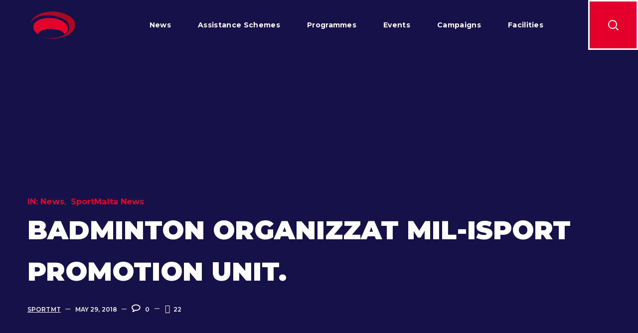

--- FILE ---
content_type: text/css
request_url: https://sportmalta.mt/wp-content/themes/inpulse/style.css?ver=6.1.9
body_size: -22
content:
/*
Theme Name: InPulse
Theme URI: http://inpulse.webgeniuslab.net/
Author: WebGeniusLab
Author URI: http://webgeniuslab.net/
Description: WebGeniusLab team presents absolutely fresh and powerful WordPress theme. It combines new technologies and functional design that helps to showcase your content in better way. This WordPress theme is developed with attention to details, so you can create effective presentation of a website easily. Enjoy building web pages with our product!
Version: 1.0.10
License: GNU General Public License version 3.0
License URI: http://www.gnu.org/licenses/gpl-3.0.html
Text Domain: inpulse
*/

--- FILE ---
content_type: text/css
request_url: https://sportmalta.mt/wp-content/uploads/elementor/css/post-13316.css?ver=1762871270
body_size: 756
content:
.elementor-13316 .elementor-element.elementor-element-9b148ac:not(.elementor-motion-effects-element-type-background), .elementor-13316 .elementor-element.elementor-element-9b148ac > .elementor-motion-effects-container > .elementor-motion-effects-layer{background-color:#E5002B;}.elementor-13316 .elementor-element.elementor-element-9b148ac{transition:background 0.3s, border 0.3s, border-radius 0.3s, box-shadow 0.3s;}.elementor-13316 .elementor-element.elementor-element-9b148ac > .elementor-background-overlay{transition:background 0.3s, border-radius 0.3s, opacity 0.3s;}.elementor-13316 .elementor-element.elementor-element-4404ea3 > .elementor-element-populated{margin:0px 0px 0px 0px;}.elementor-13316 .elementor-element.elementor-element-d188b16 .elementor-spacer-inner{height:50px;}.elementor-13316 .elementor-element.elementor-element-b76c717:not(.elementor-motion-effects-element-type-background), .elementor-13316 .elementor-element.elementor-element-b76c717 > .elementor-motion-effects-container > .elementor-motion-effects-layer{background-color:#E5002B;}.elementor-13316 .elementor-element.elementor-element-b76c717{transition:background 0.3s, border 0.3s, border-radius 0.3s, box-shadow 0.3s;}.elementor-13316 .elementor-element.elementor-element-b76c717 > .elementor-background-overlay{transition:background 0.3s, border-radius 0.3s, opacity 0.3s;}.elementor-13316 .elementor-element.elementor-element-099b43d{--divider-border-style:solid;--divider-color:#FFFFFF;--divider-border-width:1px;}.elementor-13316 .elementor-element.elementor-element-099b43d .elementor-divider-separator{width:100%;}.elementor-13316 .elementor-element.elementor-element-099b43d .elementor-divider{padding-top:15px;padding-bottom:15px;}.elementor-13316 .elementor-element.elementor-element-099b43d .elementor-divider__text{color:#FFFFFF;}.elementor-13316 .elementor-element.elementor-element-099b43d > .elementor-widget-container{margin:0px 0px 0px 0px;padding:0px 0px 0px 0px;}.elementor-13316 .elementor-element.elementor-element-5e162ac{text-align:center;}.elementor-13316 .elementor-element.elementor-element-5e162ac .elementor-heading-title{color:#FFFFFF;font-size:25px;font-weight:800;line-height:1.3em;}.elementor-13316 .elementor-element.elementor-element-5e162ac > .elementor-widget-container{padding:50px 50px 50px 50px;}.elementor-13316 .elementor-element.elementor-element-18a38f8:not(.elementor-motion-effects-element-type-background), .elementor-13316 .elementor-element.elementor-element-18a38f8 > .elementor-motion-effects-container > .elementor-motion-effects-layer{background-color:#E5002B;}.elementor-13316 .elementor-element.elementor-element-18a38f8{transition:background 0.3s, border 0.3s, border-radius 0.3s, box-shadow 0.3s;padding:50px 0px 50px 0px;}.elementor-13316 .elementor-element.elementor-element-18a38f8 > .elementor-background-overlay{transition:background 0.3s, border-radius 0.3s, opacity 0.3s;}.elementor-13316 .elementor-element.elementor-element-92a0b7b{text-align:left;}.elementor-13316 .elementor-element.elementor-element-92a0b7b > .elementor-widget-container{padding:30px 0px 0px 0px;}.elementor-13316 .elementor-element.elementor-element-eb8486d .elementor-text-editor{columns:1;column-gap:0px;}.elementor-13316 .elementor-element.elementor-element-eb8486d{color:#FFFFFF;font-size:12px;}.elementor-13316 .elementor-element.elementor-element-eb8486d > .elementor-widget-container{padding:20px 100px 0px 0px;}.elementor-13316 .elementor-element.elementor-element-605fe73:not(.elementor-motion-effects-element-type-background), .elementor-13316 .elementor-element.elementor-element-605fe73 > .elementor-motion-effects-container > .elementor-motion-effects-layer{background-color:#052A31;}.elementor-13316 .elementor-element.elementor-element-605fe73{transition:background 0.3s, border 0.3s, border-radius 0.3s, box-shadow 0.3s;}.elementor-13316 .elementor-element.elementor-element-605fe73 > .elementor-background-overlay{transition:background 0.3s, border-radius 0.3s, opacity 0.3s;}.elementor-13316 .elementor-element.elementor-element-934da41 .elementor-spacer-inner{height:100px;}.elementor-13316 .elementor-element.elementor-element-95f0e98:not(.elementor-motion-effects-element-type-background), .elementor-13316 .elementor-element.elementor-element-95f0e98 > .elementor-motion-effects-container > .elementor-motion-effects-layer{background-color:#052A31;}.elementor-13316 .elementor-element.elementor-element-95f0e98{transition:background 0.3s, border 0.3s, border-radius 0.3s, box-shadow 0.3s;}.elementor-13316 .elementor-element.elementor-element-95f0e98 > .elementor-background-overlay{transition:background 0.3s, border-radius 0.3s, opacity 0.3s;}.elementor-13316 .elementor-element.elementor-element-97d14df{text-align:left;}.elementor-13316 .elementor-element.elementor-element-97d14df .elementor-heading-title{color:#FFFFFF;font-size:20px;}.elementor-13316 .elementor-element.elementor-element-f3ddc46 .elementor-icon-list-icon i{color:#FFFFFF;font-size:10px;}.elementor-13316 .elementor-element.elementor-element-f3ddc46 .elementor-icon-list-icon svg{fill:#FFFFFF;width:10px;}.elementor-13316 .elementor-element.elementor-element-f3ddc46 .elementor-icon-list-item:hover .elementor-icon-list-icon i{color:#FF9EB0;}.elementor-13316 .elementor-element.elementor-element-f3ddc46 .elementor-icon-list-item:hover .elementor-icon-list-icon svg{fill:#FF9EB0;}.elementor-13316 .elementor-element.elementor-element-f3ddc46 .elementor-icon-list-icon{text-align:left;}.elementor-13316 .elementor-element.elementor-element-f3ddc46 .elementor-icon-list-text{color:#FFFFFF;}.elementor-13316 .elementor-element.elementor-element-f3ddc46 .elementor-icon-list-item:hover .elementor-icon-list-text{color:#E5002B;}.elementor-13316 .elementor-element.elementor-element-f3ddc46 .elementor-icon-list-item, .elementor-13316 .elementor-element.elementor-element-f3ddc46 .elementor-icon-list-item a{font-size:15px;font-weight:500;}.elementor-13316 .elementor-element.elementor-element-1fbc818 .elementor-spacer-inner{height:30px;}.elementor-13316 .elementor-element.elementor-element-d7ad295{text-align:left;}.elementor-13316 .elementor-element.elementor-element-d7ad295 .elementor-heading-title{color:#FFFFFF;font-size:20px;}.elementor-13316 .elementor-element.elementor-element-440227f .elementor-icon-list-icon i{color:#FFFFFF;font-size:10px;}.elementor-13316 .elementor-element.elementor-element-440227f .elementor-icon-list-icon svg{fill:#FFFFFF;width:10px;}.elementor-13316 .elementor-element.elementor-element-440227f .elementor-icon-list-item:hover .elementor-icon-list-icon i{color:#FF9EB0;}.elementor-13316 .elementor-element.elementor-element-440227f .elementor-icon-list-item:hover .elementor-icon-list-icon svg{fill:#FF9EB0;}.elementor-13316 .elementor-element.elementor-element-440227f .elementor-icon-list-icon{text-align:left;}.elementor-13316 .elementor-element.elementor-element-440227f .elementor-icon-list-text{color:#FFFFFF;}.elementor-13316 .elementor-element.elementor-element-440227f .elementor-icon-list-item:hover .elementor-icon-list-text{color:#E5002B;}.elementor-13316 .elementor-element.elementor-element-440227f .elementor-icon-list-item, .elementor-13316 .elementor-element.elementor-element-440227f .elementor-icon-list-item a{font-size:15px;font-weight:500;}.elementor-13316 .elementor-element.elementor-element-28b8c35{text-align:left;}.elementor-13316 .elementor-element.elementor-element-28b8c35 .elementor-heading-title{color:#FFFFFF;font-size:20px;}.elementor-13316 .elementor-element.elementor-element-fbaac91 .elementor-icon-list-icon i{color:#FFFFFF;font-size:12px;}.elementor-13316 .elementor-element.elementor-element-fbaac91 .elementor-icon-list-icon svg{fill:#FFFFFF;width:12px;}.elementor-13316 .elementor-element.elementor-element-fbaac91 .elementor-icon-list-item:hover .elementor-icon-list-icon i{color:#FF9EB0;}.elementor-13316 .elementor-element.elementor-element-fbaac91 .elementor-icon-list-item:hover .elementor-icon-list-icon svg{fill:#FF9EB0;}.elementor-13316 .elementor-element.elementor-element-fbaac91 .elementor-icon-list-text{color:#FFFFFF;}.elementor-13316 .elementor-element.elementor-element-fbaac91 .elementor-icon-list-item:hover .elementor-icon-list-text{color:#E5002B;}.elementor-13316 .elementor-element.elementor-element-fbaac91 .elementor-icon-list-item, .elementor-13316 .elementor-element.elementor-element-fbaac91 .elementor-icon-list-item a{font-size:15px;font-weight:500;}.elementor-13316 .elementor-element.elementor-element-6a58f92{text-align:left;}.elementor-13316 .elementor-element.elementor-element-6a58f92 .elementor-heading-title{color:#FFFFFF;font-size:20px;}.elementor-13316 .elementor-element.elementor-element-8d68874 .elementor-icon-list-icon i{color:#FFFFFF;font-size:12px;}.elementor-13316 .elementor-element.elementor-element-8d68874 .elementor-icon-list-icon svg{fill:#FFFFFF;width:12px;}.elementor-13316 .elementor-element.elementor-element-8d68874 .elementor-icon-list-item:hover .elementor-icon-list-icon i{color:#FF9EB0;}.elementor-13316 .elementor-element.elementor-element-8d68874 .elementor-icon-list-item:hover .elementor-icon-list-icon svg{fill:#FF9EB0;}.elementor-13316 .elementor-element.elementor-element-8d68874 .elementor-icon-list-icon{text-align:left;}.elementor-13316 .elementor-element.elementor-element-8d68874 .elementor-icon-list-text{color:#FFFFFF;}.elementor-13316 .elementor-element.elementor-element-8d68874 .elementor-icon-list-item:hover .elementor-icon-list-text{color:#E5002B;}.elementor-13316 .elementor-element.elementor-element-8d68874 .elementor-icon-list-item, .elementor-13316 .elementor-element.elementor-element-8d68874 .elementor-icon-list-item a{font-size:15px;font-weight:500;}.elementor-13316 .elementor-element.elementor-element-9fdc972{text-align:left;}.elementor-13316 .elementor-element.elementor-element-9fdc972 .elementor-heading-title{color:#FFFFFF;font-size:20px;}.elementor-13316 .elementor-element.elementor-element-ea340a3 .elementor-icon-list-icon i{color:#FFFFFF;font-size:15px;}.elementor-13316 .elementor-element.elementor-element-ea340a3 .elementor-icon-list-icon svg{fill:#FFFFFF;width:15px;}.elementor-13316 .elementor-element.elementor-element-ea340a3 .elementor-icon-list-item:hover .elementor-icon-list-icon i{color:#FF9EB0;}.elementor-13316 .elementor-element.elementor-element-ea340a3 .elementor-icon-list-item:hover .elementor-icon-list-icon svg{fill:#FF9EB0;}.elementor-13316 .elementor-element.elementor-element-ea340a3 .elementor-icon-list-icon{text-align:left;}.elementor-13316 .elementor-element.elementor-element-ea340a3 .elementor-icon-list-text{color:#FFFFFF;}.elementor-13316 .elementor-element.elementor-element-ea340a3 .elementor-icon-list-item:hover .elementor-icon-list-text{color:#E5002B;}.elementor-13316 .elementor-element.elementor-element-ea340a3 .elementor-icon-list-item, .elementor-13316 .elementor-element.elementor-element-ea340a3 .elementor-icon-list-item a{font-size:15px;font-weight:500;}.elementor-13316 .elementor-element.elementor-element-81112ed{text-align:left;}.elementor-13316 .elementor-element.elementor-element-81112ed .elementor-heading-title{color:#FFFFFF;font-size:20px;}.elementor-13316 .elementor-element.elementor-element-8e44229 .elementor-icon-list-icon i{color:#FFFFFF;font-size:10px;}.elementor-13316 .elementor-element.elementor-element-8e44229 .elementor-icon-list-icon svg{fill:#FFFFFF;width:10px;}.elementor-13316 .elementor-element.elementor-element-8e44229 .elementor-icon-list-item:hover .elementor-icon-list-icon i{color:#FF9EB0;}.elementor-13316 .elementor-element.elementor-element-8e44229 .elementor-icon-list-item:hover .elementor-icon-list-icon svg{fill:#FF9EB0;}.elementor-13316 .elementor-element.elementor-element-8e44229 .elementor-icon-list-icon{text-align:left;}.elementor-13316 .elementor-element.elementor-element-8e44229 .elementor-icon-list-text{color:#FFFFFF;}.elementor-13316 .elementor-element.elementor-element-8e44229 .elementor-icon-list-item:hover .elementor-icon-list-text{color:#E5002B;}.elementor-13316 .elementor-element.elementor-element-8e44229 .elementor-icon-list-item, .elementor-13316 .elementor-element.elementor-element-8e44229 .elementor-icon-list-item a{font-size:15px;font-weight:500;}.elementor-13316 .elementor-element.elementor-element-9b37a0f:not(.elementor-motion-effects-element-type-background), .elementor-13316 .elementor-element.elementor-element-9b37a0f > .elementor-motion-effects-container > .elementor-motion-effects-layer{background-color:#052A31;}.elementor-13316 .elementor-element.elementor-element-9b37a0f{transition:background 0.3s, border 0.3s, border-radius 0.3s, box-shadow 0.3s;}.elementor-13316 .elementor-element.elementor-element-9b37a0f > .elementor-background-overlay{transition:background 0.3s, border-radius 0.3s, opacity 0.3s;}.elementor-13316 .elementor-element.elementor-element-1778a19 .elementor-spacer-inner{height:50px;}.elementor-13316 .elementor-element.elementor-element-995fe3a:not(.elementor-motion-effects-element-type-background), .elementor-13316 .elementor-element.elementor-element-995fe3a > .elementor-motion-effects-container > .elementor-motion-effects-layer{background-color:#052A31;}.elementor-13316 .elementor-element.elementor-element-995fe3a{transition:background 0.3s, border 0.3s, border-radius 0.3s, box-shadow 0.3s;}.elementor-13316 .elementor-element.elementor-element-995fe3a > .elementor-background-overlay{transition:background 0.3s, border-radius 0.3s, opacity 0.3s;}.elementor-13316 .elementor-element.elementor-element-2ab2c08{color:#FFFFFF;font-size:12px;}.elementor-13316 .elementor-element.elementor-element-3807caf:not(.elementor-motion-effects-element-type-background), .elementor-13316 .elementor-element.elementor-element-3807caf > .elementor-motion-effects-container > .elementor-motion-effects-layer{background-color:#052A31;}.elementor-13316 .elementor-element.elementor-element-3807caf{transition:background 0.3s, border 0.3s, border-radius 0.3s, box-shadow 0.3s;}.elementor-13316 .elementor-element.elementor-element-3807caf > .elementor-background-overlay{transition:background 0.3s, border-radius 0.3s, opacity 0.3s;}.elementor-13316 .elementor-element.elementor-element-e50341d .elementor-spacer-inner{height:30px;}body.elementor-page-13316:not(.elementor-motion-effects-element-type-background), body.elementor-page-13316 > .elementor-motion-effects-container > .elementor-motion-effects-layer{background-color:#E5002B;}@media(min-width:768px){.elementor-13316 .elementor-element.elementor-element-6336818{width:25.128%;}.elementor-13316 .elementor-element.elementor-element-2f40363{width:21.111%;}.elementor-13316 .elementor-element.elementor-element-893e874{width:28.761%;}}

--- FILE ---
content_type: text/css
request_url: https://sportmalta.mt/wp-content/uploads/elementor/css/post-1464.css?ver=1670067586
body_size: 8
content:
.elementor-kit-1464{--e-global-color-primary:#e5002b;--e-global-color-secondary:#1c1c1c;--e-global-color-text:#404040;--e-global-color-accent:#e5002b;--e-global-color-42df8195:#54595F;--e-global-color-32fe060f:#FFF;--e-global-color-55578d0f:#6EC1E4;--e-global-color-24ae6f7b:#7A7A7A;--e-global-color-43b325e1:#61CE70;--e-global-color-5824834c:#4054B2;--e-global-color-5d5cc502:#23A455;--e-global-color-5e1a490:#000;--e-global-color-3d5332e:#052A31;--e-global-color-56c59f8b:#7300E5;--e-global-color-41b697c1:#AD8331;--e-global-color-6c73adbb:#FFA430;--e-global-typography-primary-font-family:"Montserrat";--e-global-typography-primary-font-weight:900;--e-global-typography-secondary-font-family:"Montserrat";--e-global-typography-secondary-font-weight:900;--e-global-typography-text-font-family:"Montserrat";--e-global-typography-text-font-weight:400;--e-global-typography-accent-font-family:"Montserrat";--e-global-typography-accent-font-weight:400;}.elementor-section.elementor-section-boxed > .elementor-container{max-width:1170px;}{}h1.entry-title{display:var(--page-title-display);}@media(max-width:1024px){.elementor-section.elementor-section-boxed > .elementor-container{max-width:1025px;}}@media(max-width:767px){.elementor-section.elementor-section-boxed > .elementor-container{max-width:768px;}}